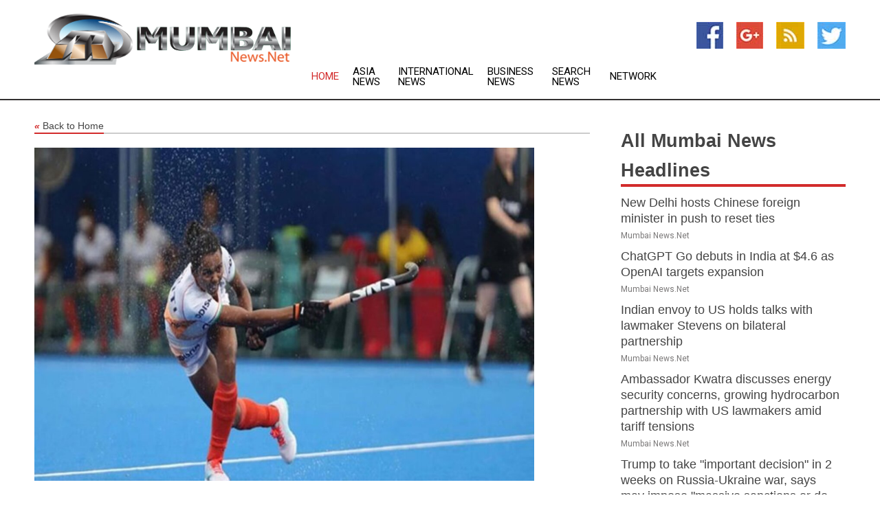

--- FILE ---
content_type: text/html; charset=utf-8
request_url: https://www.mumbainews.net/news/273858644/women-junior-asia-cup-india-seal-passage-to-sf-spot-with-11-0-win-over-chinese-taipei
body_size: 14343
content:
<!doctype html>
<html lang="en">
<head>
    <meta name="Powered By" content="Kreatio Platform" />
  <link rel="canonical" href="https://www.mumbainews.net/news/273858644/women-junior-asia-cup-india-seal-passage-to-sf-spot-with-11-0-win-over-chinese-taipei"/>
  <meta charset="utf-8"/>
  <meta http-equiv="X-UA-Compatible" content="IE=edge"/>
  <meta name="viewport" content="width=device-width, initial-scale=1, maximum-scale=1, user-scalable=no"/>
    <title>Women's Junior Asia Cup: India seal passage to SF spot with 11-0 win over Chinese Taipei</title>
  <meta name="title" content="Women's Junior Asia Cup: India seal passage to SF spot with 11-0 win over Chinese Taipei">
  <meta name="description" content="The Indian Junior Women Hockey team secured passage to the semifinal of Women Junior Asia Cup 2023, defeating Chinese Taipei 11-0 in their last Pool match i"/>
  <meta name="keywords" content="Beijing News, india, junior, their dominance, neelam, mumtaz khan, toppo, sunelita, field, attacks"/>
  <meta name="news_keywords" content="bombay, mumbai, india, news, headlines, bombay news, mumbai news, country, finance, business, weather, sports, map of bombay, map of mumbai, newspapers, asia, asian, news, airlines, world news, international" />
  <meta name="robots" content="index, follow" />
  <meta name="revisit-after" content="1 Day" />
  <meta property="og:title" content="Women's Junior Asia Cup: India seal passage to SF spot with 11-0 win over Chinese Taipei" />
  <meta property="og:site_name" content="Mumbai News" />
  <meta property="og:url" content="https://www.mumbainews.net/news/273858644/women-junior-asia-cup-india-seal-passage-to-sf-spot-with-11-0-win-over-chinese-taipei" />
  <meta property="og:description" content="The Indian Junior Women Hockey team secured passage to the semifinal of Women Junior Asia Cup 2023, defeating Chinese Taipei 11-0 in their last Pool match i"/>
  <meta property="og:image" content="https://image.chitra.live/api/v1/wps/95b024f/c9448b53-79cb-40c4-85f5-4d3fd0824a89/0/ani1686232571-600x315.jpg" />
  <meta property="og:type" content="article" />
  <meta property="og:locale" content="en_US" />
  <meta name="twitter:card" content="summary_large_image" />
  <meta name="twitter:site" content="@Mumbai News" />
  <meta name="twitter:title" content="Women's Junior Asia Cup: India seal passage to SF spot with 11-0 win over Chinese Taipei" />
  <meta name="twitter:description" content="The Indian Junior Women Hockey team secured passage to the semifinal of Women Junior Asia Cup 2023, defeating Chinese Taipei 11-0 in their last Pool match i"/>
  <meta name="twitter:image" content="https://image.chitra.live/api/v1/wps/95b024f/c9448b53-79cb-40c4-85f5-4d3fd0824a89/0/ani1686232571-600x315.jpg" />

  <link rel="shortcut icon" href="https://assets.kreatio.net/web/newsnet/favicons/favicon.ico"/>
  <link rel="stylesheet" type="text/css" href="https://assets.kreatio.net/web/newsnet/css/foundation.min.css">
  <link rel="stylesheet" type="text/css" href="https://assets.kreatio.net/web/newsnet/css/red_style.css">
  <link rel="stylesheet" type="text/css" href="https://cdnjs.cloudflare.com/ajax/libs/font-awesome/4.6.3//css/font-awesome.css">
  <script src="https://assets.kreatio.net/web/newsnet/js/app.js"></script>
  <link rel="stylesheet" href="https://cdnjs.cloudflare.com/ajax/libs/tinymce/6.8.2/skins/ui/oxide/skin.min.css">
  <script async src='https://securepubads.g.doubleclick.net/tag/js/gpt.js'></script>
  <script src='https://www.google.com/recaptcha/api.js'></script>
  <script>window.googletag = window.googletag || {cmd: []};
  googletag.cmd.push(function () {
      googletag.defineSlot('/21806386006/Bigpond_TOP/uaenews.net', [[970, 250], [728, 90], [970, 90]], 'div-gpt-ad-3852326-1')
          .addService(googletag.pubads());
      googletag.defineSlot('/21806386006/Bigpond_TOP/uaenews.net', [[300, 250], [300, 600], [160, 600], [120, 600], [320, 50]], 'div-gpt-ad-3852326-2')
          .addService(googletag.pubads());
      googletag.defineOutOfPageSlot('/21806386006/Bigpond_TOP/uaenews.net', 'div-gpt-ad-3852326-3')
          .addService(googletag.pubads());
      googletag.defineSlot('/21806386006/Bigpond_TOP/uaenews.net', [[1, 1]], 'div-gpt-ad-3852326-4')
          .addService(googletag.pubads());

      googletag.pubads().enableSingleRequest();
      googletag.pubads().collapseEmptyDivs();
      googletag.pubads().setCentering(true);
      googletag.enableServices();
  });</script>
  <script async src="https://paht.tech/c/uaenews.net.js"></script>

  <script type="text/javascript">
      window._mNHandle = window._mNHandle || {};
      window._mNHandle.queue = window._mNHandle.queue || [];
      medianet_versionId = "3121199";
  </script>
    <!-- taboola-->
    <script type="text/javascript">
        window._taboola = window._taboola || [];
        _taboola.push({article: 'auto'});
        !function (e, f, u, i) {
            if (!document.getElementById(i)) {
                e.async = 1;
                e.src = u;
                e.id = i;
                f.parentNode.insertBefore(e, f);
            }
        }(document.createElement('script'),
            document.getElementsByTagName('script')[0],
            '//cdn.taboola.com/libtrc/newsnet-network/loader.js',
            'tb_loader_script');
        if (window.performance && typeof window.performance.mark == 'function') {
            window.performance.mark('tbl_ic');
        }
    </script>
    <!--taboola-->
  <style>
      .tox .tox-statusbar {
          display: none !important;
      }
      .red{
          color: red;
      }
      .text h1,
      .text h2,
      .text h3,
      .text h4,
      .text h5,
      .text h6{
          font-size: 24px !important;
          font-weight: 700 !important;
      }
  </style>
</head>
<body>
<!-- header -->
  <!-- Component :: Main-Header--> 
<div class="row expanded header">
  <div class="large-4 columns logo hide-for-small-only">
    <a href="/"><img src="https://assets.kreatio.net/nn_logos/mumbai-news.png" alt="Mumbai News"></a></div>

  <div class="large-6 columns navigation">
    <div class="title-bar show-for-small-only"
         data-responsive-toggle="navigation-menu" data-hide-for="medium">
      <button class="menu-icon" type="button" data-toggle></button>
      <div class="title-bar-title" style="margin: 0 20px;">
        <a href="/"><img width="200px" src="https://assets.kreatio.net/nn_logos/mumbai-news.png"></a>
      </div>
    </div>
    <div class="top-bar" id="navigation-menu">
      <div class="top-bar-left">
        <ul class="dropdown menu" data-dropdown-menu>
          <li class="active"><a href="/">Home</a></li>
            <li>
              <a href="/category/asia-news">Asia
                News</a>
            </li>
            <li>
              <a href="/category/breaking-international-news">International
                News</a>
            </li>
            <li>
              <a href="/category/breaking-business-news">Business
                News</a>
            </li>
          <li><a href="/archive">Search News</a></li>
          <li><a href="http://www.themainstreammedia.com/">Network</a></li>
        </ul>
      </div>
    </div>
  </div>

  <div class="large-2 columns socail_icon hide-for-small-only">
    <ul class="menu float-right">
      <li><a href="http://www.facebook.com/pages/Mumbai-News/132116443513996" target="_blank"><img
        src="https://assets.kreatio.net/web/newsnet/images/facebook.jpg"
        alt="facebook"></a></li>
      <li><a href="https://plus.google.com/113426169127566146899" target="_blank"><img
        src="https://assets.kreatio.net/web/newsnet/images/google_pls.jpg"
        alt="google"></a></li>
      <li><a href="https://feeds.mumbainews.net/rss/913a4e774080a3e4" target="_blank"><img
        src="https://assets.kreatio.net/web/newsnet/images/rss_feed.jpg"
        alt="rss"></a></li>
      <li><a href="https://twitter.com/mumbainewsnet" target="_blank"><img
        src="https://assets.kreatio.net/web/newsnet/images/twitter.jpg"
        alt="twitter"></a></li>
    </ul>
      <!-- Component :: Header-Date--> 
<div class="remote_component" id = 587f77c1-772e-d205-d833-e133cfdf98e0></div>


  </div>
</div>


<!-- End of header -->

<!-- Ads -->
<div class="row expanded ad_temp">

  <!-- Ad 728x90 (TOP) -->
  <div
    class="large-12 medium-12 columns text-left top_add hide-for-small-only">

    <center>
      <div id='div-gpt-ad-3852326-1'>
        <script>
            googletag.cmd.push(function () {
                googletag.display('div-gpt-ad-3852326-1');
            });
        </script>
      </div>
    </center>

  </div>
  <!-- End of ad -->

</div>
<!-- End of ads -->


<div class="row expanded content">
  <div class="large-9 medium-8 columns left_content">
    <div class="row expanded breadcrum">
      <div class="large-12 medium-12 columns">
        <h4>
          <span><a href="/"><i>«</i>Back to Home</a></span>
        </h4>
      </div>
    </div>
    <div class="row expanded single_news">
  <div class="large-12 columns">
    <div class="article_image">
        <img src="https://image.chitra.live/api/v1/wps/2d681e8/c9448b53-79cb-40c4-85f5-4d3fd0824a89/0/ani1686232571-1156x770.jpg" alt="Women&#39;s Junior Asia Cup: India seal passage to SF spot with 11-0 win over Chinese Taipei" width="100%">
    </div>
    <div class="title_text">
      <h2>
        <a href="#">Women&#39;s Junior Asia Cup: India seal passage to SF spot with 11-0 win over Chinese Taipei</a>
      </h2>
      <p>ANI
        <br>08 Jun 2023, 19:07 GMT+
          </p>
    </div>
    <div class="detail_text">
      <div class="text">
            <p>New Delhi [India], June 8 (ANI): The Indian Junior Women's Hockey team secured passage to the semifinal of Women's Junior Asia Cup 2023, defeating Chinese Taipei 11-0 in their last Pool match in Kakamigahara, Gifu Prefecture, Japan on Thursday.</p><p>The win also cemented India's position atop Pool A. India finished the Pool stage of the tournament unbeaten, having won three games and drawn one, as per a press release from Hockey India.</p><p>The scorers for India were Vaishnavi Vitthal Phalke (1'), Deepika (3'), Annu (10', 52'), Rutuja Dadaso Pisal (12'), Neelam (19'), Manju Chorsiya (33'), Sunelita Toppo (43', 57'), Deepika Soreng (46'), and Mumtaz Khan (55').</p><p>India displayed their dominance from the word go, launching consistent attacks against Chinese Taipei. Vaishnavi Vitthal Phalke (1') opened the scoring for India with a field goal, followed by Deepika (3') who converted a penalty corner to double the team's lead. Also, Annu (10') and Rutuja Dadaso Pisal (12') scored a goal each before the end of the first quarter, giving India a comfortable 4-0 advantage.</p><p>The second quarter continued in a similar fashion, with India maintaining control of the game through ball possession and relentless attacks. Notably, Neelam (19') found the back of the net, allowing India to enter halftime with a commanding 5-0 lead.</p><p>Unflustered by their substantial lead, India continued their dominance as Manju Chorsiya (33') and Sunelita Toppo (43') netted field goals to make sure that the third quarter ended with India leading 7-0.</p><p>The Indian team showed no signs of slowing down in the final quarter, as Deepika Soreng (46'), Annu (52'), Mumtaz Khan (55'), and Sunelita Toppo (57') each scored a goal to help India win the match 11-0.</p>The Indian Junior Women's Hockey Team will now play against Japan or Kazakhstan in the Semi-Final of the Women's Junior Asia Cup 2023 on 10th June at 09:30 hrs IST. (ANI)
        <p></p>
      </div>
    </div>
  </div>
  <div class="large-12 medium-12 columns share_icon">
    <h3>
      <span><a href="#">Share article:</a></span>
    </h3>
    <div class="sharethis-inline-share-buttons"></div>
  </div>
  <div class="large-12 medium-12 columns hide-for-small-only">
    <div class="detail_text">
      <div id="contentad338226"></div>
      <script type="text/javascript">
          (function (d) {
              var params =
                  {
                      id: "d5a9be96-e246-4ac5-9d21-4b034439109c",
                      d: "ZGVsaGluZXdzLm5ldA==",
                      wid: "338226",
                      cb: (new Date()).getTime()
                  };

              var qs = [];
              for (var key in params) qs.push(key + '=' + encodeURIComponent(params[key]));
              var s = d.createElement('script');
              s.type = 'text/javascript';
              s.async = true;
              var p = 'https:' == document.location.protocol ? 'https' : 'http';
              s.src = p + "://api.content-ad.net/Scripts/widget2.aspx?" + qs.join('&');
              d.getElementById("contentad338226").appendChild(s);
          })(document);
      </script>
    </div>
  </div>
</div>

    <div class="column row collapse show-for-small-only">
      <div class="large-12 medium-12 columns">

        <div id='div-gpt-ad-3852326-2'>
          <script>
              googletag.cmd.push(function() {
                  googletag.display('div-gpt-ad-3852326-2');
              });
          </script>
        </div>

      </div>
    </div>
    <!-- Ad 600x250 -->
    <div class="row column collapse">
      <div class="large-12 medium-12 columns">

        <div id="318873353">
          <script type="text/javascript">
              try {
                  window._mNHandle.queue.push(function (){
                      window._mNDetails.loadTag("318873353", "600x250", "318873353");
                  });
              }
              catch (error) {}
          </script>
        </div>

      </div>
    </div>
    <!-- End of ad -->
    <!-- Taboola -->
    <div class="row column collapse">
  <div class="large-12 medium-12 columns">

    <div id="taboola-below-article-thumbnails"></div>
    <script type="text/javascript">
        window._taboola = window._taboola || [];
        _taboola.push({
            mode: 'alternating-thumbnails-a',
            container: 'taboola-below-article-thumbnails',
            placement: 'Below Article Thumbnails',
            target_type: 'mix'
        });
    </script>

  </div>
</div>

    <!-- Taboola -->
    <div class="row expanded moreus_news" ng-controller="MoreCtrl">
  <div class="large-12 medium-12 columns">
    <h3><span>More Mumbai News</span></h3>
    <a href="/category/mumbai-news" class="access_more">Access More</a>
  </div>
    <div class="large-6 columns">
        <div class="media-object">
          <div class="media-object-section">
            <a href="/news/278520376/new-delhi-hosts-chinese-foreign-minister-in-push-to-reset-ties">
              <img src="https://image.chitra.live/api/v1/wps/6d04341/6eccc9c5-d0e5-4e5e-80b4-b77d93850159/1/8-1-Chinese-Foreign-minister-200x200.jpg" width="153px">
            </a>
          </div>
          <div class="media-object-section">
            <h5><a title="" href="/news/278520376/new-delhi-hosts-chinese-foreign-minister-in-push-to-reset-ties">New Delhi hosts Chinese foreign minister in push to reset ties</a>
</h5>
            <p class="date">Mumbai News.Net</p>
          </div>
        </div>
        <div class="media-object">
          <div class="media-object-section">
            <a href="/news/278520298/chatgpt-go-debuts-in-india-at-usd4-6-as-openai-targets-expansion">
              <img src="https://image.chitra.live/api/v1/wps/d7fd60e/88e59e6f-c413-4234-94aa-a6c8bc6f079a/0/ChatGPT-200x200.jpg" width="153px">
            </a>
          </div>
          <div class="media-object-section">
            <h5><a title="" href="/news/278520298/chatgpt-go-debuts-in-india-at-usd4-6-as-openai-targets-expansion">ChatGPT Go debuts in India at $4.6 as OpenAI targets expansion</a>
</h5>
            <p class="date">Mumbai News.Net</p>
          </div>
        </div>
        <div class="media-object">
          <div class="media-object-section">
            <a href="/news/278527414/indian-envoy-to-us-holds-talks-with-lawmaker-stevens-on-bilateral-partnership">
              <img src="https://image.chitra.live/api/v1/wps/54f9d46/609ca687-6fbd-4414-8714-17ee08498d6b/0/ANI-20250822205810-200x200.jpg" width="153px">
            </a>
          </div>
          <div class="media-object-section">
            <h5><a title="" href="/news/278527414/indian-envoy-to-us-holds-talks-with-lawmaker-stevens-on-bilateral-partnership">Indian envoy to US holds talks with lawmaker Stevens on bilateral partnership</a>
</h5>
            <p class="date">Mumbai News.Net</p>
          </div>
        </div>
        <div class="media-object">
          <div class="media-object-section">
            <a href="/news/278527388/ambabador-kwatra-discubes-energy-security-concerns-growing-hydrocarbon-partnership-with-us-lawmakers-amid-tariff-tensions">
              <img src="https://image.chitra.live/api/v1/wps/63dd747/b2ccb5ce-9765-439d-a4e7-b1023486fa3d/0/ANI-20250822203332-200x200.jpg" width="153px">
            </a>
          </div>
          <div class="media-object-section">
            <h5><a title="" href="/news/278527388/ambabador-kwatra-discubes-energy-security-concerns-growing-hydrocarbon-partnership-with-us-lawmakers-amid-tariff-tensions">Ambassador Kwatra discusses energy security concerns, growing hydrocarbon partnership with US lawmakers amid tariff tensions</a>
</h5>
            <p class="date">Mumbai News.Net</p>
          </div>
        </div>
        <div class="media-object">
          <div class="media-object-section">
            <a href="/news/278527387/trump-to-take-important-decision-in-2-weeks-on-rubia-ukraine-war-says-may-impose-mabive-sanctions-or-do-nothing">
              <img src="https://image.chitra.live/api/v1/wps/05a9155/bf22608a-43f9-44a2-b4bc-c00da4b06e06/0/ANI-20250822203104-200x200.jpg" width="153px">
            </a>
          </div>
          <div class="media-object-section">
            <h5><a title="" href="/news/278527387/trump-to-take-important-decision-in-2-weeks-on-rubia-ukraine-war-says-may-impose-mabive-sanctions-or-do-nothing">Trump to take &quot;important decision&quot; in 2 weeks on Russia-Ukraine war, says may impose &quot;massive sanctions or do nothing&quot;</a>
</h5>
            <p class="date">Mumbai News.Net</p>
          </div>
        </div>
        <div class="media-object">
          <div class="media-object-section">
            <a href="/news/278527386/india-now-equal-partner-with-other-countries-in-international-space-mibions-union-minister-jitendra-singh">
              <img src="https://image.chitra.live/api/v1/wps/1ac4e1c/89b52858-b585-418b-b3b9-105d5ecedc53/0/ANI-20250822195935-200x200.jpg" width="153px">
            </a>
          </div>
          <div class="media-object-section">
            <h5><a title="" href="/news/278527386/india-now-equal-partner-with-other-countries-in-international-space-mibions-union-minister-jitendra-singh">&quot;India now equal partner with other countries in International space missions&quot;: Union Minister Jitendra Singh</a>
</h5>
            <p class="date">Mumbai News.Net</p>
          </div>
        </div>
        <div class="media-object">
          <div class="media-object-section">
            <a href="/news/278527385/pm-modi-to-inaugurate-mizoram-first-railway-station-at-sairang-on-september-13-cm-lalduhoma">
              <img src="https://image.chitra.live/api/v1/wps/a6928eb/19b34aa7-4e77-496e-ad4d-379da9e8d27e/0/ANI-20250822184104-200x200.jpg" width="153px">
            </a>
          </div>
          <div class="media-object-section">
            <h5><a title="" href="/news/278527385/pm-modi-to-inaugurate-mizoram-first-railway-station-at-sairang-on-september-13-cm-lalduhoma">PM Modi to inaugurate Mizoram&#39;s first railway station at Sairang on September 13: CM Lalduhoma</a>
</h5>
            <p class="date">Mumbai News.Net</p>
          </div>
        </div>
        <div class="media-object">
          <div class="media-object-section">
            <a href="/news/278527384/xi-jinping-to-chair-sco-in-tianjin-china-foreign-ministry">
              <img src="https://image.chitra.live/api/v1/wps/11e20a3/c14f1495-583c-49ab-9ce3-b4fb51905324/0/ANI-20250822195812-200x200.jpg" width="153px">
            </a>
          </div>
          <div class="media-object-section">
            <h5><a title="" href="/news/278527384/xi-jinping-to-chair-sco-in-tianjin-china-foreign-ministry">Xi Jinping to chair SCO in Tianjin: China Foreign Ministry</a>
</h5>
            <p class="date">Mumbai News.Net</p>
          </div>
        </div>
        <div class="media-object">
          <div class="media-object-section">
            <a href="/news/278527382/tn-mp-durai-vaiko-urges-pm-modi-to-repatriate-indians-trapped-in-rubia">
              <img src="https://image.chitra.live/api/v1/wps/3fa6efa/68648c3d-9eae-41be-9da7-0536ebcd9f0e/0/ANI-20250822101328-200x200.jpg" width="153px">
            </a>
          </div>
          <div class="media-object-section">
            <h5><a title="" href="/news/278527382/tn-mp-durai-vaiko-urges-pm-modi-to-repatriate-indians-trapped-in-rubia">TN MP Durai Vaiko urges PM Modi to repatriate Indians trapped in Russia</a>
</h5>
            <p class="date">Mumbai News.Net</p>
          </div>
        </div>
        <div class="media-object">
          <div class="media-object-section">
            <a href="/news/278527379/bjp-has-become-most-dangerous-party-of-our-country-punjab-minister-harpal-cheema">
              <img src="https://image.chitra.live/api/v1/wps/bec3307/4df3e889-ae72-4b93-a687-d34ffc86b5e9/0/ANI-20250822191641-200x200.jpg" width="153px">
            </a>
          </div>
          <div class="media-object-section">
            <h5><a title="" href="/news/278527379/bjp-has-become-most-dangerous-party-of-our-country-punjab-minister-harpal-cheema">&quot;BJP has become most dangerous party of our country&quot;: Punjab Minister Harpal Cheema</a>
</h5>
            <p class="date">Mumbai News.Net</p>
          </div>
        </div>
        <div class="media-object">
          <div class="media-object-section">
            <a href="/news/278527376/not-being-a-part-of-it-is-only-a-political-decision-israeli-consul-general-kobbi-shoshani-on-astronomy-olympiad-suspension">
              <img src="https://image.chitra.live/api/v1/wps/009fe44/cf541572-842e-4f95-a9ff-400baecb8ac7/0/ANI-20250822185306-200x200.jpg" width="153px">
            </a>
          </div>
          <div class="media-object-section">
            <h5><a title="" href="/news/278527376/not-being-a-part-of-it-is-only-a-political-decision-israeli-consul-general-kobbi-shoshani-on-astronomy-olympiad-suspension">&quot;Not being a part of it is only a political decision&quot;: Israeli Consul General Kobbi Shoshani on astronomy olympiad suspension</a>
</h5>
            <p class="date">Mumbai News.Net</p>
          </div>
        </div>
    </div>
    <div class="large-6 columns">
        <div class="media-object">
          <div class="media-object-section">
            <a href="/news/278527372/even-firs-were-not-registered-in-congreb-rule-today-swift-action-is-ensured-haryana-cm-nayab-saini-in-vidhan-sabha">
              <img src="https://image.chitra.live/api/v1/wps/b7a5d31/a0beefbf-0382-4221-bd5a-4989e73fd871/0/ANI-20250822161509-200x200.jpg" width="153px">
            </a>
          </div>
          <div class="media-object-section">
            <h5><a title="" href="/news/278527372/even-firs-were-not-registered-in-congreb-rule-today-swift-action-is-ensured-haryana-cm-nayab-saini-in-vidhan-sabha">&quot;Even FIRs were not registered in Congress rule, today swift action is ensured&quot;: Haryana CM Nayab Saini in Vidhan Sabha</a>
</h5>
            <p class="date">Mumbai News.Net</p>
          </div>
        </div>
        <div class="media-object">
          <div class="media-object-section">
            <a href="/news/278527370/ex-west-indies-all-rounder-smith-speaks-on-team-recent-poor-performances">
              <img src="https://image.chitra.live/api/v1/wps/8282dd8/d3cd1f20-a2fc-492f-be15-cec9d0382879/0/ANI-20250822185426-200x200.jpg" width="153px">
            </a>
          </div>
          <div class="media-object-section">
            <h5><a title="" href="/news/278527370/ex-west-indies-all-rounder-smith-speaks-on-team-recent-poor-performances">Ex-West Indies all-rounder Smith speaks on team&#39;s recent poor performances</a>
</h5>
            <p class="date">Mumbai News.Net</p>
          </div>
        </div>
        <div class="media-object">
          <div class="media-object-section">
            <a href="/news/278527367/kashmir-grabroots-talent-is-building-new-generation-of-champions-for-india-mos-for-myas-khadse">
              <img src="https://image.chitra.live/api/v1/wps/bedb328/092ae4df-3086-4f2c-9356-21d2d0f95dea/0/ANI-20250822154804-200x200.jpg" width="153px">
            </a>
          </div>
          <div class="media-object-section">
            <h5><a title="" href="/news/278527367/kashmir-grabroots-talent-is-building-new-generation-of-champions-for-india-mos-for-myas-khadse">&quot;Kashmir&#39;s grassroots talent is building new generation of champions for India&quot;: MoS for MYAS Khadse</a>
</h5>
            <p class="date">Mumbai News.Net</p>
          </div>
        </div>
        <div class="media-object">
          <div class="media-object-section">
            <a href="/news/278527366/bjp-using-election-commibion-for-political-gains-congreb-kumari-selja">
              <img src="https://image.chitra.live/api/v1/wps/7ba78ad/9f99e100-ba7b-4dc0-9330-35a719c426c0/0/ANI-20250822185225-200x200.jpg" width="153px">
            </a>
          </div>
          <div class="media-object-section">
            <h5><a title="" href="/news/278527366/bjp-using-election-commibion-for-political-gains-congreb-kumari-selja">&quot;BJP using Election Commission for political gains&quot;: Congress&#39; Kumari Selja</a>
</h5>
            <p class="date">Mumbai News.Net</p>
          </div>
        </div>
        <div class="media-object">
          <div class="media-object-section">
            <a href="/news/278527298/thought-of-leaving-sports-my-father-asked-me-not-to-rashmita-sahoo-after-clinching-gold-in-khelo-india-water-games-festival-2025">
              <img src="https://image.chitra.live/api/v1/wps/7290a7d/a78e5f66-7252-4a96-855d-d1e558b49494/0/ANI-20250822181037-200x200.jpg" width="153px">
            </a>
          </div>
          <div class="media-object-section">
            <h5><a title="" href="/news/278527298/thought-of-leaving-sports-my-father-asked-me-not-to-rashmita-sahoo-after-clinching-gold-in-khelo-india-water-games-festival-2025">&quot;Thought of leaving sports, my father asked me not to&quot;: Rashmita Sahoo after clinching gold in Khelo India Water Games Festival 2025</a>
</h5>
            <p class="date">Mumbai News.Net</p>
          </div>
        </div>
        <div class="media-object">
          <div class="media-object-section">
            <a href="/news/278527297/no-mercy-for-terrorist-amit-shah-after-meeting-pahalgam-victim-wife-daughter-in-kochi">
              <img src="https://image.chitra.live/api/v1/wps/17b7493/2e9f3661-1a01-491d-99c6-b0fb0e888983/0/ANI-20250822180914-200x200.jpg" width="153px">
            </a>
          </div>
          <div class="media-object-section">
            <h5><a title="" href="/news/278527297/no-mercy-for-terrorist-amit-shah-after-meeting-pahalgam-victim-wife-daughter-in-kochi">&quot;No mercy for terrorist&quot;: Amit Shah after meeting Pahalgam victim&#39;s wife &amp; daughter in Kochi</a>
</h5>
            <p class="date">Mumbai News.Net</p>
          </div>
        </div>
        <div class="media-object">
          <div class="media-object-section">
            <a href="/news/278527296/kayaking-canoeing-coach-laishram-johnson-singh-lauds-khelo-india-water-games-festival-2025">
              <img src="https://image.chitra.live/api/v1/wps/eb6940b/dc272418-f649-4077-87e1-5968325cc6a4/0/ANI-20250822180755-200x200.jpg" width="153px">
            </a>
          </div>
          <div class="media-object-section">
            <h5><a title="" href="/news/278527296/kayaking-canoeing-coach-laishram-johnson-singh-lauds-khelo-india-water-games-festival-2025">Kayaking, Canoeing coach Laishram Johnson Singh lauds Khelo India Water Games Festival 2025</a>
</h5>
            <p class="date">Mumbai News.Net</p>
          </div>
        </div>
        <div class="media-object">
          <div class="media-object-section">
            <a href="/news/278527295/encouraging-infiltration-only-for-greed-of-power-pm-modi-slams-tmc-cong-for-succumbing-to-appeasement-politics">
              <img src="https://image.chitra.live/api/v1/wps/7ad5932/6e03c97a-f909-4b51-ba05-fa1fc2d6100c/0/ANI-20250822180637-200x200.jpg" width="153px">
            </a>
          </div>
          <div class="media-object-section">
            <h5><a title="" href="/news/278527295/encouraging-infiltration-only-for-greed-of-power-pm-modi-slams-tmc-cong-for-succumbing-to-appeasement-politics">&quot;Encouraging infiltration only for greed of power...&quot;: PM Modi slams TMC, Cong for succumbing to &#39;appeasement politics&#39;</a>
</h5>
            <p class="date">Mumbai News.Net</p>
          </div>
        </div>
        <div class="media-object">
          <div class="media-object-section">
            <a href="/news/278527294/such-competitions-give-birth-to-new-athletes-pt-paulose-applauds-khelo-india-water-games-festival-2025">
              <img src="https://image.chitra.live/api/v1/wps/170fbea/04aee879-3fd1-4a9f-b7e9-d0d135d4c25c/0/ANI-20250822180354-200x200.jpg" width="153px">
            </a>
          </div>
          <div class="media-object-section">
            <h5><a title="" href="/news/278527294/such-competitions-give-birth-to-new-athletes-pt-paulose-applauds-khelo-india-water-games-festival-2025">&quot;Such competitions give birth to new athletes&quot;: PT Paulose applauds Khelo India Water Games Festival 2025</a>
</h5>
            <p class="date">Mumbai News.Net</p>
          </div>
        </div>
        <div class="media-object">
          <div class="media-object-section">
            <a href="/news/278527289/partnership-between-the-us-and-india-to-counter-china-should-be-a-no-brainer-nikki-haley">
              <img src="https://image.chitra.live/api/v1/wps/af7e089/bf4be403-899a-4ae3-a177-b16dd3173906/0/ANI-20250822125740-200x200.jpg" width="153px">
            </a>
          </div>
          <div class="media-object-section">
            <h5><a title="" href="/news/278527289/partnership-between-the-us-and-india-to-counter-china-should-be-a-no-brainer-nikki-haley">&quot;Partnership between the US and India to counter China should be a no-brainer&quot;: Nikki Haley</a>
</h5>
            <p class="date">Mumbai News.Net</p>
          </div>
        </div>
    </div>
</div>

    <div class="column row collapse show-for-small-only">
      <div class="large-12 medium-12 columns">

        <div id='div-gpt-ad-3852326-2'>
          <script>
              googletag.cmd.push(function() {
                  googletag.display('div-gpt-ad-3852326-2');
              });
          </script>
        </div>

      </div>
    </div>
    <div class="row expanded">
      <div class="large-12 medium-12 columns">
        <div class="row expanded signupnws">
          <div class="large-6 columns">
            <h2>Sign up for Mumbai News</h2>
            <p>a daily newsletter full of things to discuss over
              drinks.and the great thing is that it's on the house!</p>
          </div>
          <div class="large-6 columns">
            <form
              action="https://subscription.themainstreammedia.com/?p=subscribe"
              method="post">
              <input type="text" name="email" placeholder="Your email address"
                     required>
              <button type="submit" class="button">Submit</button>
            </form>
          </div>
        </div>
      </div>
    </div>
    <div class="row expanded single_news">
      <div
        class="large-12 medium-12 columns text-center hide-for-small-only">
        <div class="detail_text"></div>
      </div>
    </div>
  </div>
  <!-- Side bar -->
    <div class="large-3 medium-4 columns right_sidebar">
    <!-- weather -->
    <div
      class="large-12 medium-12 columns text-right hide-for-small-only">
      <div class="row collapse">
        <div class="large-12 columns text-center">
          <strong style="font-size: 45px;"></strong> <span></span>
        </div>
      </div>
      <div class="row collapse">
        <div class="large-12 columns text-center">
          <span></span>
        </div>
      </div>
    </div>
    <!-- End of weather -->

    <!-- All headlines -->
    <div class="row column headline">
  <div class="large-12 medium-12 columns">
    <h3>
      <span><a href="/category/mumbai-news">All Mumbai News Headlines</a></span>
    </h3>
    <div class="outer_head">
        <div class="single_head">
          <h6>
            <a title="" href="/news/278520376/new-delhi-hosts-chinese-foreign-minister-in-push-to-reset-ties">New Delhi hosts Chinese foreign minister in push to reset ties</a>

          </h6>
          <p class="date">Mumbai News.Net</p>
        </div>
        <div class="single_head">
          <h6>
            <a title="" href="/news/278520298/chatgpt-go-debuts-in-india-at-usd4-6-as-openai-targets-expansion">ChatGPT Go debuts in India at $4.6 as OpenAI targets expansion</a>

          </h6>
          <p class="date">Mumbai News.Net</p>
        </div>
        <div class="single_head">
          <h6>
            <a title="" href="/news/278527414/indian-envoy-to-us-holds-talks-with-lawmaker-stevens-on-bilateral-partnership">Indian envoy to US holds talks with lawmaker Stevens on bilateral partnership</a>

          </h6>
          <p class="date">Mumbai News.Net</p>
        </div>
        <div class="single_head">
          <h6>
            <a title="" href="/news/278527388/ambabador-kwatra-discubes-energy-security-concerns-growing-hydrocarbon-partnership-with-us-lawmakers-amid-tariff-tensions">Ambassador Kwatra discusses energy security concerns, growing hydrocarbon partnership with US lawmakers amid tariff tensions</a>

          </h6>
          <p class="date">Mumbai News.Net</p>
        </div>
        <div class="single_head">
          <h6>
            <a title="" href="/news/278527387/trump-to-take-important-decision-in-2-weeks-on-rubia-ukraine-war-says-may-impose-mabive-sanctions-or-do-nothing">Trump to take &quot;important decision&quot; in 2 weeks on Russia-Ukraine war, says may impose &quot;massive sanctions or do nothing&quot;</a>

          </h6>
          <p class="date">Mumbai News.Net</p>
        </div>
        <div class="single_head">
          <h6>
            <a title="" href="/news/278527386/india-now-equal-partner-with-other-countries-in-international-space-mibions-union-minister-jitendra-singh">&quot;India now equal partner with other countries in International space missions&quot;: Union Minister Jitendra Singh</a>

          </h6>
          <p class="date">Mumbai News.Net</p>
        </div>
        <div class="single_head">
          <h6>
            <a title="" href="/news/278527385/pm-modi-to-inaugurate-mizoram-first-railway-station-at-sairang-on-september-13-cm-lalduhoma">PM Modi to inaugurate Mizoram&#39;s first railway station at Sairang on September 13: CM Lalduhoma</a>

          </h6>
          <p class="date">Mumbai News.Net</p>
        </div>
        <div class="single_head">
          <h6>
            <a title="" href="/news/278527384/xi-jinping-to-chair-sco-in-tianjin-china-foreign-ministry">Xi Jinping to chair SCO in Tianjin: China Foreign Ministry</a>

          </h6>
          <p class="date">Mumbai News.Net</p>
        </div>
        <div class="single_head">
          <h6>
            <a title="" href="/news/278527382/tn-mp-durai-vaiko-urges-pm-modi-to-repatriate-indians-trapped-in-rubia">TN MP Durai Vaiko urges PM Modi to repatriate Indians trapped in Russia</a>

          </h6>
          <p class="date">Mumbai News.Net</p>
        </div>
        <div class="single_head">
          <h6>
            <a title="" href="/news/278527379/bjp-has-become-most-dangerous-party-of-our-country-punjab-minister-harpal-cheema">&quot;BJP has become most dangerous party of our country&quot;: Punjab Minister Harpal Cheema</a>

          </h6>
          <p class="date">Mumbai News.Net</p>
        </div>
        <div class="single_head">
          <h6>
            <a title="" href="/news/278527376/not-being-a-part-of-it-is-only-a-political-decision-israeli-consul-general-kobbi-shoshani-on-astronomy-olympiad-suspension">&quot;Not being a part of it is only a political decision&quot;: Israeli Consul General Kobbi Shoshani on astronomy olympiad suspension</a>

          </h6>
          <p class="date">Mumbai News.Net</p>
        </div>
        <div class="single_head">
          <h6>
            <a title="" href="/news/278527372/even-firs-were-not-registered-in-congreb-rule-today-swift-action-is-ensured-haryana-cm-nayab-saini-in-vidhan-sabha">&quot;Even FIRs were not registered in Congress rule, today swift action is ensured&quot;: Haryana CM Nayab Saini in Vidhan Sabha</a>

          </h6>
          <p class="date">Mumbai News.Net</p>
        </div>
        <div class="single_head">
          <h6>
            <a title="" href="/news/278527370/ex-west-indies-all-rounder-smith-speaks-on-team-recent-poor-performances">Ex-West Indies all-rounder Smith speaks on team&#39;s recent poor performances</a>

          </h6>
          <p class="date">Mumbai News.Net</p>
        </div>
        <div class="single_head">
          <h6>
            <a title="" href="/news/278527367/kashmir-grabroots-talent-is-building-new-generation-of-champions-for-india-mos-for-myas-khadse">&quot;Kashmir&#39;s grassroots talent is building new generation of champions for India&quot;: MoS for MYAS Khadse</a>

          </h6>
          <p class="date">Mumbai News.Net</p>
        </div>
        <div class="single_head">
          <h6>
            <a title="" href="/news/278527366/bjp-using-election-commibion-for-political-gains-congreb-kumari-selja">&quot;BJP using Election Commission for political gains&quot;: Congress&#39; Kumari Selja</a>

          </h6>
          <p class="date">Mumbai News.Net</p>
        </div>
        <div class="single_head">
          <h6>
            <a title="" href="/news/278527298/thought-of-leaving-sports-my-father-asked-me-not-to-rashmita-sahoo-after-clinching-gold-in-khelo-india-water-games-festival-2025">&quot;Thought of leaving sports, my father asked me not to&quot;: Rashmita Sahoo after clinching gold in Khelo India Water Games Festival 2025</a>

          </h6>
          <p class="date">Mumbai News.Net</p>
        </div>
        <div class="single_head">
          <h6>
            <a title="" href="/news/278527297/no-mercy-for-terrorist-amit-shah-after-meeting-pahalgam-victim-wife-daughter-in-kochi">&quot;No mercy for terrorist&quot;: Amit Shah after meeting Pahalgam victim&#39;s wife &amp; daughter in Kochi</a>

          </h6>
          <p class="date">Mumbai News.Net</p>
        </div>
        <div class="single_head">
          <h6>
            <a title="" href="/news/278527296/kayaking-canoeing-coach-laishram-johnson-singh-lauds-khelo-india-water-games-festival-2025">Kayaking, Canoeing coach Laishram Johnson Singh lauds Khelo India Water Games Festival 2025</a>

          </h6>
          <p class="date">Mumbai News.Net</p>
        </div>
        <div class="single_head">
          <h6>
            <a title="" href="/news/278527295/encouraging-infiltration-only-for-greed-of-power-pm-modi-slams-tmc-cong-for-succumbing-to-appeasement-politics">&quot;Encouraging infiltration only for greed of power...&quot;: PM Modi slams TMC, Cong for succumbing to &#39;appeasement politics&#39;</a>

          </h6>
          <p class="date">Mumbai News.Net</p>
        </div>
        <div class="single_head">
          <h6>
            <a title="" href="/news/278527294/such-competitions-give-birth-to-new-athletes-pt-paulose-applauds-khelo-india-water-games-festival-2025">&quot;Such competitions give birth to new athletes&quot;: PT Paulose applauds Khelo India Water Games Festival 2025</a>

          </h6>
          <p class="date">Mumbai News.Net</p>
        </div>
        <div class="single_head">
          <h6>
            <a title="" href="/news/278527289/partnership-between-the-us-and-india-to-counter-china-should-be-a-no-brainer-nikki-haley">&quot;Partnership between the US and India to counter China should be a no-brainer&quot;: Nikki Haley</a>

          </h6>
          <p class="date">Mumbai News.Net</p>
        </div>
        <div class="single_head">
          <h6>
            <a title="" href="/news/278527239/imd-predicts-thunderstorms-heavy-rainfall-for-next-24-hours-in-uttarakhand-orange-alert-ibued">IMD predicts thunderstorms, heavy rainfall for next 24 hours in Uttarakhand; Orange alert issued</a>

          </h6>
          <p class="date">Mumbai News.Net</p>
        </div>
        <div class="single_head">
          <h6>
            <a title="" href="/news/278527227/south-and-southeast-asian-nations-unite-to-strengthen-health-research-systems-through-collaboration">South and Southeast Asian nations unite to strengthen health research systems through collaboration</a>

          </h6>
          <p class="date">Mumbai News.Net</p>
        </div>
        <div class="single_head">
          <h6>
            <a title="" href="/news/278527225/gst-council-to-hold-56th-meeting-on-september-3-4-in-delhi">GST Council to hold 56th meeting on September 3-4 in Delhi</a>

          </h6>
          <p class="date">Mumbai News.Net</p>
        </div>
        <div class="single_head">
          <h6>
            <a title="" href="/news/278527216/you-are-cm-who-does-black-deeds-amit-shah-slams-mk-stalin-over-his-remarks-on-constitutional-amendment-bill">&quot;You are CM who does black deeds&quot;: Amit Shah slams MK Stalin over his remarks on Constitutional Amendment Bill</a>

          </h6>
          <p class="date">Mumbai News.Net</p>
        </div>
        <div class="single_head">
          <h6>
            <a title="" href="/news/278527161/bangladesh-unveils-16-member-squad-for-asia-cup-litton-das-to-lead">Bangladesh unveils 16-member squad for Asia Cup, Litton Das to lead</a>

          </h6>
          <p class="date">Mumbai News.Net</p>
        </div>
        <div class="single_head">
          <h6>
            <a title="" href="/news/278527160/vote-for-us-and-infiltrators-will-run-away-pm-modi-slams-tmc-cong-for-appeasement-politics">Vote for us and infiltrators will run away: PM Modi slams TMC, Cong for appeasement politics</a>

          </h6>
          <p class="date">Mumbai News.Net</p>
        </div>
        <div class="single_head">
          <h6>
            <a title="" href="/news/278527123/dcgi-alerts-doctors-health-profebionals-on-theft-of-multiple-drug-products-of-novo-nordisk">DCGI alerts doctors, health professionals on theft of multiple drug products of Novo Nordisk</a>

          </h6>
          <p class="date">Mumbai News.Net</p>
        </div>
        <div class="single_head">
          <h6>
            <a title="" href="/news/278527121/corrupt-atrocious-and-dynastic-amit-shah-slams-dmk-govt-in-tirunelveli">&quot;Corrupt, atrocious and dynastic&quot;: Amit Shah slams DMK govt in Tirunelveli</a>

          </h6>
          <p class="date">Mumbai News.Net</p>
        </div>
        <div class="single_head">
          <h6>
            <a title="" href="/news/278527120/tvk-is-a-toddler-has-to-learn-to-sit-crawl-and-run-aiadmk-leader-kovai-sathyan">&quot;TVK is a toddler, has to learn to sit, crawl and run&quot;: AIADMK leader Kovai Sathyan</a>

          </h6>
          <p class="date">Mumbai News.Net</p>
        </div>
        <div class="single_head">
          <h6>
            <a title="" href="/news/278527119/punjab-minister-criticises-us-over-visa-pause-for-foreign-truck-drivers">Punjab Minister criticises US over visa pause for foreign truck drivers</a>

          </h6>
          <p class="date">Mumbai News.Net</p>
        </div>
        <div class="single_head">
          <h6>
            <a title="" href="/news/278527117/india-dignity-non-negotiable-lpu-chancellor-ashok-mittal-warns-us-on-tariff-hike">&quot;India&#39;s dignity non-negotiable&quot;: LPU Chancellor Ashok Mittal warns US on tariff hike</a>

          </h6>
          <p class="date">Mumbai News.Net</p>
        </div>
        <div class="single_head">
          <h6>
            <a title="" href="/news/278527092/kathua-cloudburst-union-minister-jitendra-singh-visits-flood-affected-areas-distributes-relief-material">Kathua Cloudburst: Union Minister Jitendra Singh visits flood-affected areas, distributes relief material</a>

          </h6>
          <p class="date">Mumbai News.Net</p>
        </div>
        <div class="single_head">
          <h6>
            <a title="" href="/news/278527008/pm-modi-to-visit-japan-china-to-boost-strategic-ties-from-august-29">PM Modi to visit Japan, China to boost strategic ties from August 29</a>

          </h6>
          <p class="date">Mumbai News.Net</p>
        </div>
        <div class="single_head">
          <h6>
            <a title="" href="/news/278527007/piyush-goyal-reviews-plantation-boards-calls-for-market-diversification-and-brand-india-push">Piyush Goyal reviews plantation boards, calls for market diversification and brand &#39;India&#39; push</a>

          </h6>
          <p class="date">Mumbai News.Net</p>
        </div>
        <div class="single_head">
          <h6>
            <a title="" href="/news/278527005/khelo-india-water-sports-festival-2025-madhya-pradesh-clinch-all-four-golds-on-day-2">Khelo India Water Sports Festival 2025: Madhya Pradesh clinch all four golds on Day 2</a>

          </h6>
          <p class="date">Mumbai News.Net</p>
        </div>
        <div class="single_head">
          <h6>
            <a title="" href="/news/278527004/we-have-taken-steps-towards-making-fifth-generation-fighter-aircraft-and-aircraft-engines-in-india-rajnath-singh">We have taken steps towards making fifth generation fighter aircraft and aircraft engines in India: Rajnath Singh</a>

          </h6>
          <p class="date">Mumbai News.Net</p>
        </div>
        <div class="single_head">
          <h6>
            <a title="" href="/news/278527002/sidharth-malhotra-janhvi-kapoor-seek-blebings-at-gurdwara-bangla-sahib">Sidharth Malhotra, Janhvi Kapoor seek blessings at Gurdwara Bangla Sahib</a>

          </h6>
          <p class="date">Mumbai News.Net</p>
        </div>
        <div class="single_head">
          <h6>
            <a title="" href="/news/278526962/government-may-announce-2-3-small-semiconductor-projects-meity">Government may announce 2-3 small semiconductor projects: MeitY</a>

          </h6>
          <p class="date">Mumbai News.Net</p>
        </div>
        <div class="single_head">
          <h6>
            <a title="" href="/news/278526960/tmc-jaabe-asol-paribortan-ashbe-pm-modi-says-w-bengal-will-progreb-only-when-trinamool-removed-from-power">&quot;TMC jaabe, asol paribortan ashbe:&quot; PM Modi says W Bengal will progress only when Trinamool removed from power</a>

          </h6>
          <p class="date">Mumbai News.Net</p>
        </div>
        <div class="single_head">
          <h6>
            <a title="" href="/news/278526935/congreb-has-long-practised-politics-of-divide-and-rule-union-minister-chirag-paswan">&quot;Congress has long practised politics of divide and rule&quot;: Union Minister Chirag Paswan</a>

          </h6>
          <p class="date">Mumbai News.Net</p>
        </div>
        <div class="single_head">
          <h6>
            <a title="" href="/news/278526933/airport-diaries-akshay-kumar-flaunts-gender-fluid-fashion-in-palazzo-pants">Airport Diaries: Akshay Kumar flaunts gender-fluid fashion in palazzo pants</a>

          </h6>
          <p class="date">Mumbai News.Net</p>
        </div>
        <div class="single_head">
          <h6>
            <a title="" href="/news/278526932/desperate-attempt-to-steal-credit-for-languishing-projects-under-your-watch-suvendu-adhikari-hits-out-at-west-bengal-cm">&quot;Desperate attempt to steal credit for languishing projects under your watch&quot;: Suvendu Adhikari hits out at West Bengal CM</a>

          </h6>
          <p class="date">Mumbai News.Net</p>
        </div>
        <div class="single_head">
          <h6>
            <a title="" href="/news/278526931/semicon-20-in-pipeline-to-boost-india-chips-ecosystem">Semicon 2.0 in pipeline to boost India&#39;s chips ecosystem</a>

          </h6>
          <p class="date">Mumbai News.Net</p>
        </div>
        <div class="single_head">
          <h6>
            <a title="" href="/news/278526929/india-has-3rd-largest-metro-network-in-world-pm-modi-after-inaugurating-projects-in-kolkata">&quot;India has 3rd largest metro network in world&quot;: PM Modi after inaugurating projects in Kolkata</a>

          </h6>
          <p class="date">Mumbai News.Net</p>
        </div>
        <div class="single_head">
          <h6>
            <a title="" href="/news/278526928/family-fatherhood-and-volleyball-shubham-chaudhary-eyes-pvl-glory-with-mumbai-meteors">Family, Fatherhood and Volleyball: Shubham Chaudhary eyes PVL glory with Mumbai Meteors</a>

          </h6>
          <p class="date">Mumbai News.Net</p>
        </div>
        <div class="single_head">
          <h6>
            <a title="" href="/news/278526927/cp-radhakrishnan-does-not-align-with-our-ideology-says-sharad-pawar-refuses-support-to-nda-vp-candidate">&quot;CP Radhakrishnan does not align with our ideology,&quot; says Sharad Pawar; refuses support to NDA VP candidate</a>

          </h6>
          <p class="date">Mumbai News.Net</p>
        </div>
        <div class="single_head">
          <h6>
            <a title="" href="/news/278526926/tdp-stands-with-nda-candidate-cp-radhakrishnan-andhra-pradesh-cm-naidu">&quot;TDP stands with NDA candidate CP Radhakrishnan&quot;: Andhra Pradesh CM Naidu</a>

          </h6>
          <p class="date">Mumbai News.Net</p>
        </div>
        <div class="single_head">
          <h6>
            <a title="" href="/news/278526923/over-30-countries-to-participate-in-semicon-india-2025-india-premier-semiconductor-event">Over 30 countries to participate in SEMICON India 2025; India&#39;s premier semiconductor event</a>

          </h6>
          <p class="date">Mumbai News.Net</p>
        </div>
        <div class="single_head">
          <h6>
            <a title="" href="/news/278526922/tamil-nadu-son-cp-radhakrishnan-is-going-to-become-chairman-of-rajya-sabha-amit-shah">&quot;Tamil Nadu&#39;s son CP Radhakrishnan is going to become Chairman of Rajya Sabha&quot;: Amit Shah</a>

          </h6>
          <p class="date">Mumbai News.Net</p>
        </div>
    </div>
  </div>
</div>



    <!-- Ad 300x600 (A) -->
    <div class="row column ad_600">
      <div class="large-12 medium-12 columns hide-for-small-only">

        <script id="mNCC" language="javascript">
            medianet_width = "300";
            medianet_height = "600";
            medianet_crid = "393315316";
            medianet_versionId = "3111299";
        </script>
        <script src="//contextual.media.net/nmedianet.js?cid=8CUG1R34Q"></script>

      </div>
    </div>
    <!-- End of ad -->

    <!-- Related News -->
    <div class=" row column business_news">
  <div class="large-12 medium-12 columns">
    <h3>
      <span>Asia News</span>
    </h3>
      <div class="media-object">
        <div class="media-object-section">
          <a href="/news/278520376/new-delhi-hosts-chinese-foreign-minister-in-push-to-reset-ties"><img width="153px" src="https://image.chitra.live/api/v1/wps/6d04341/6eccc9c5-d0e5-4e5e-80b4-b77d93850159/1/8-1-Chinese-Foreign-minister-200x200.jpg" alt="New Delhi hosts Chinese foreign minister in push to reset ties"/></a>
        </div>
        <div class="media-object-section">
          <h6>
            <a title="" href="/news/278520376/new-delhi-hosts-chinese-foreign-minister-in-push-to-reset-ties">New Delhi hosts Chinese foreign minister in push to reset ties</a>

          </h6>
          <p class="date">Mumbai News.Net</p>
        </div>
      </div>
      <div class="media-object">
        <div class="media-object-section">
          <a href="/news/278520298/chatgpt-go-debuts-in-india-at-usd4-6-as-openai-targets-expansion"><img width="153px" src="https://image.chitra.live/api/v1/wps/d7fd60e/88e59e6f-c413-4234-94aa-a6c8bc6f079a/0/ChatGPT-200x200.jpg" alt="ChatGPT Go debuts in India at $4.6 as OpenAI targets expansion"/></a>
        </div>
        <div class="media-object-section">
          <h6>
            <a title="" href="/news/278520298/chatgpt-go-debuts-in-india-at-usd4-6-as-openai-targets-expansion">ChatGPT Go debuts in India at $4.6 as OpenAI targets expansion</a>

          </h6>
          <p class="date">Mumbai News.Net</p>
        </div>
      </div>
      <div class="media-object">
        <div class="media-object-section">
          <a href="/news/278517824/swatch-pulls-global-campaign-after-criticism-of-ad-in-chinese-market"><img width="153px" src="https://image.chitra.live/api/v1/wps/0c9e227/a82edc77-2fdf-4dd6-8cf2-5acdad44542d/1/Swatch-200x200.jpg" alt="Swatch pulls global campaign after criticism of ad in Chinese market"/></a>
        </div>
        <div class="media-object-section">
          <h6>
            <a title="" href="/news/278517824/swatch-pulls-global-campaign-after-criticism-of-ad-in-chinese-market">Swatch pulls global campaign after criticism of ad in Chinese market</a>

          </h6>
          <p class="date">Mumbai News.Net</p>
        </div>
      </div>
      <div class="media-object">
        <div class="media-object-section">
          <a href="/news/278515674/afghan-women-excluded-as-taliban-commemorate-return-to-power"><img width="153px" src="https://image.chitra.live/api/v1/wps/8b5014a/80630026-3ed9-4837-9c47-6720ae1d66ef/1/8-Aghanistan-200x200.jpg" alt="Afghan women excluded as Taliban commemorate return to power"/></a>
        </div>
        <div class="media-object-section">
          <h6>
            <a title="" href="/news/278515674/afghan-women-excluded-as-taliban-commemorate-return-to-power">Afghan women excluded as Taliban commemorate return to power</a>

          </h6>
          <p class="date">Mumbai News.Net</p>
        </div>
      </div>
      <div class="media-object">
        <div class="media-object-section">
          <a href="/news/278512279/western-nations-renew-calls-for-hong-kong-media-tycoon-s-release"><img width="153px" src="https://image.chitra.live/api/v1/wps/24c6350/77145c0d-91c6-46cd-966e-97effc0c67a5/1/8-Jimmy-Lai-200x200.jpg" alt="Western nations renew calls for Hong Kong media tycoon’s release"/></a>
        </div>
        <div class="media-object-section">
          <h6>
            <a title="" href="/news/278512279/western-nations-renew-calls-for-hong-kong-media-tycoon-s-release">Western nations renew calls for Hong Kong media tycoon’s release</a>

          </h6>
          <p class="date">Mumbai News.Net</p>
        </div>
      </div>
      <div class="media-object">
        <div class="media-object-section">
          <a href="/news/278512274/industrial-consumer-data-put-strain-on-usd19-trillion-chinese-economy"><img width="153px" src="https://image.chitra.live/api/v1/wps/b8ff40d/fb75256e-88e8-40f0-a15a-198bca77e7e5/1/6-China-2-200x200.jpg" alt="Industrial, consumer data put strain on $19 trillion Chinese economy"/></a>
        </div>
        <div class="media-object-section">
          <h6>
            <a title="" href="/news/278512274/industrial-consumer-data-put-strain-on-usd19-trillion-chinese-economy">Industrial, consumer data put strain on $19 trillion Chinese economy</a>

          </h6>
          <p class="date">Mumbai News.Net</p>
        </div>
      </div>
    <div class="access_btn">
      <a href="/category/asia-news"
         class="access_more">Access More</a>
    </div>
  </div>
</div>

    <!-- End of Related News -->

    <!-- News Releases  -->
    <div class="row column news_releases">
  <div class="large-12 medium-12 columns">
    <div class="inner">
      <h3>News Releases</h3>
      <p>
        <span >Mumbai News</span>.Net's News Release Publishing
        Service provides a medium for circulating your organization's
        news.
      </p>
      <form action="/news-releases" method="get">
        <button
          style="margin-left: 10px; font-size: 19px; font-family: Roboto, sans-serif;"
          href="/news-releases" type="submit" class="alert button">
          Click For Details</button>
      </form>
    </div>
  </div>
</div>

    <!-- End of News Releases  -->

    <div class=" row column business_news">
  <div class="large-12 medium-12 columns">
    <h3>
      <span>International News</span>
    </h3>
      <div class="media-object">
        <div class="media-object-section">
          <a href="Trump touts role as global peacemaker, but experts not convinced"><img width="153px" src="https://image.chitra.live/api/v1/wps/3cf74a9/3d1507e8-267e-446c-9877-8f66b3eb1a1a/0/Trump-Putin-TS-200x200.jpg" alt="From Europe to Asia, Trump’s peace claims face scrutiny"/></a>
        </div>
        <div class="media-object-section">
          <h6>
            <a title="" href="/news/278522618/from-europe-to-asia-trump-s-peace-claims-face-scrutiny">From Europe to Asia, Trump’s peace claims face scrutiny</a>

          </h6>
          <p class="date">Mumbai News.Net</p>
        </div>
      </div>
      <div class="media-object">
        <div class="media-object-section">
          <a href="U.S. revokes security clearances of 37 intelligence officials"><img width="153px" src="https://image.chitra.live/api/v1/wps/06704f3/a81b5bda-7696-4de0-a095-d4431c90afa7/2/5-Tulsi-Gabbard-1-200x200.jpg" alt="US administration ups retribution against former intelligence staff"/></a>
        </div>
        <div class="media-object-section">
          <h6>
            <a title="" href="/news/278522589/us-administration-ups-retribution-against-former-intelligence-staff">US administration ups retribution against former intelligence staff</a>

          </h6>
          <p class="date">Mumbai News.Net</p>
        </div>
      </div>
      <div class="media-object">
        <div class="media-object-section">
          <a href="Delta, United face lawsuits for charging extra on &#39;windowless&#39; seats"><img width="153px" src="https://image.chitra.live/api/v1/wps/2622481/a3c126be-231f-4b0f-a474-751fe44c4cd2/1/Delta-Airlines-200x200.jpg" alt="Airlines sued for selling window seats with no windows on planes"/></a>
        </div>
        <div class="media-object-section">
          <h6>
            <a title="" href="/news/278522481/airlines-sued-for-selling-window-seats-with-no-windows-on-planes">Airlines sued for selling window seats with no windows on planes</a>

          </h6>
          <p class="date">Mumbai News.Net</p>
        </div>
      </div>
      <div class="media-object">
        <div class="media-object-section">
          <a href="Hamas backs Arab ceasefire plan as Israel invades Gaza City "><img width="153px" src="https://image.chitra.live/api/v1/wps/1bcecaf/e029ecdd-ca4a-4f9b-b5be-c67fbc0abae4/0/IDF-soldiers-6-IDF-FB-200x200.jpg" alt="Ceasefire push falters as Israel commences Gaza City invasion"/></a>
        </div>
        <div class="media-object-section">
          <h6>
            <a title="" href="/news/278520329/ceasefire-push-falters-as-israel-commences-gaza-city-invasion">Ceasefire push falters as Israel commences Gaza City invasion</a>

          </h6>
          <p class="date">Mumbai News.Net</p>
        </div>
      </div>
      <div class="media-object">
        <div class="media-object-section">
          <a href="Modi meets China&#39;s foreign minister as border thaw begins"><img width="153px" src="https://image.chitra.live/api/v1/wps/6d04341/6eccc9c5-d0e5-4e5e-80b4-b77d93850159/1/8-1-Chinese-Foreign-minister-200x200.jpg" alt="New Delhi hosts Chinese foreign minister in push to reset ties"/></a>
        </div>
        <div class="media-object-section">
          <h6>
            <a title="" href="/news/278520376/new-delhi-hosts-chinese-foreign-minister-in-push-to-reset-ties">New Delhi hosts Chinese foreign minister in push to reset ties</a>

          </h6>
          <p class="date">Mumbai News.Net</p>
        </div>
      </div>
      <div class="media-object">
        <div class="media-object-section">
          <a href="Swatch apologizes, pulls ad after &#39;slanted eye&#39; backlash in China"><img width="153px" src="https://image.chitra.live/api/v1/wps/0c9e227/a82edc77-2fdf-4dd6-8cf2-5acdad44542d/1/Swatch-200x200.jpg" alt="Swatch pulls global campaign after criticism of ad in Chinese market"/></a>
        </div>
        <div class="media-object-section">
          <h6>
            <a title="" href="/news/278517824/swatch-pulls-global-campaign-after-criticism-of-ad-in-chinese-market">Swatch pulls global campaign after criticism of ad in Chinese market</a>

          </h6>
          <p class="date">Mumbai News.Net</p>
        </div>
      </div>
      <div class="media-object">
        <div class="media-object-section">
          <a href="Spain boosts troops as extreme heat fuels 20 major wildfires"><img width="153px" src="https://image.chitra.live/api/v1/wps/d3295b4/d093ef11-1093-4f46-82f7-5669462b6ec3/1/wildfirenew-200x200.jpg" alt="Spain, Portugal battle deadly wildfires amid record-breaking heat"/></a>
        </div>
        <div class="media-object-section">
          <h6>
            <a title="" href="/news/278517807/spain-portugal-battle-deadly-wildfires-amid-record-breaking-heat">Spain, Portugal battle deadly wildfires amid record-breaking heat</a>

          </h6>
          <p class="date">Mumbai News.Net</p>
        </div>
      </div>
      <div class="media-object">
        <div class="media-object-section">
          <a href="Iraq opens suspected ISIS mass grave near Mosul"><img width="153px" src="https://image.chitra.live/api/v1/wps/9c721f2/b433d205-0da7-419b-abd6-52277a80a343/1/6-Iraq-200x200.jpg" alt="DNA database launched to identify victims in Iraqi mass grave"/></a>
        </div>
        <div class="media-object-section">
          <h6>
            <a title="" href="/news/278517846/dna-database-launched-to-identify-victims-in-iraqi-mab-grave">DNA database launched to identify victims in Iraqi mass grave</a>

          </h6>
          <p class="date">Mumbai News.Net</p>
        </div>
      </div>
      <div class="media-object">
        <div class="media-object-section">
          <a href="Taliban bars women from fourth anniversary celebrations in Afghanistan"><img width="153px" src="https://image.chitra.live/api/v1/wps/8b5014a/80630026-3ed9-4837-9c47-6720ae1d66ef/1/8-Aghanistan-200x200.jpg" alt="Afghan women excluded as Taliban commemorate return to power"/></a>
        </div>
        <div class="media-object-section">
          <h6>
            <a title="" href="/news/278515674/afghan-women-excluded-as-taliban-commemorate-return-to-power">Afghan women excluded as Taliban commemorate return to power</a>

          </h6>
          <p class="date">Mumbai News.Net</p>
        </div>
      </div>
      <div class="media-object">
        <div class="media-object-section">
          <a href="Mass protests in Israel demand end to war in Gaza"><img width="153px" src="https://image.chitra.live/api/v1/wps/6e0fabf/1e6baa29-827f-4960-b986-d89bb68b178f/3/5-Jerusalem-200x200.jpg" alt="Outrage grows in Israel as Gaza starvation crisis deepens"/></a>
        </div>
        <div class="media-object-section">
          <h6>
            <a title="" href="/news/278517841/outrage-grows-in-israel-as-gaza-starvation-crisis-deepens">Outrage grows in Israel as Gaza starvation crisis deepens</a>

          </h6>
          <p class="date">Mumbai News.Net</p>
        </div>
      </div>
    <div class="access_btn">
      <a href="/category/breaking-international-news"
         class="access_more">Access More</a>
    </div>
  </div>
</div>

    <!-- Ad 336x280 -->
    <div class="row column ad_250 hide-for-small-only">
      <div class="large-12 medium-12 columns">

        <script id="mNCC" language="javascript">
            medianet_width = "300";
            medianet_height = "250";
            medianet_crid = "975428123";
            medianet_versionId = "3111299";
        </script>
        <script src="//contextual.media.net/nmedianet.js?cid=8CUG1R34Q"></script>

      </div>
    </div>
    <!-- End of ad -->

  </div>

</div>

<!-- footer -->
  <!-- Component :: Footer--> 
<div class="row expanded footer">
  <div class="large-12 medium-12 columns ">
    <div class="row">
      <div class="large-6 medium-12 columns">
        <h6>Mumbai News.Net</h6>
        <div class="float-left map_img">
          <a href="/"><img
            src="https://assets.kreatio.net/web/newsnet/images/maps/mumbai-news.png"/>
          </a>
        </div>
      </div>
      <div class="large-3 medium-6 columns footer_sitemap">
        <h6>SITE DATA</h6>
        <ul class="menu vertical">
          <li><a href="/">Home</a></li>
          <li><a href="/about">About Us</a></li>
          <li><a href="/news-releases">News Releases</a></li>
          <li><a href="/contact">Contact Us</a></li>
          <li><a href="/privacy">Privacy Policy</a></li>
          <li><a href="/terms-and-conditions">Terms and Conditions</a></li>
          <li><a href="/archive">Archives</a></li>
          <li><a href="/sitemap">Sitemap</a></li>
        </ul>
      </div>
      <div class="large-3 medium-6 columns footer_icon">
        <h6>CONNECT</h6>
        <ul class="menu vertical">
          <li><a href="http://www.facebook.com/pages/Mumbai-News/132116443513996" target="_blank"><span
            class="social-icon"> <span class="icon icon-facebook">
										<i class="fa fa-thumbs-up" aria-hidden="true"></i>
								</span>
							</span>Facebook</a></li>
          <li><a href="https://twitter.com/mumbainewsnet" target="_blank"><span
            class="social-icon"> <span class="icon icon-facebook">
										<i class="fa fa-twitter" aria-hidden="true"> </i>
								</span>
							</span>Twitter</a></li>
          <li><a href="https://plus.google.com/113426169127566146899" target="_blank"><span
            class="social-icon"> <span class="icon icon-facebook">
										<i class="fa fa-google-plus" aria-hidden="true"></i>
								</span>
							</span>Google+</a></li>
          <li><a href="https://feeds.mumbainews.net/rss/913a4e774080a3e4" target="_blank"><span
            class="social-icon"> <span class="icon icon-facebook">
										<i class="fa fa-rss" aria-hidden="true"></i>
								</span>
							</span>RSS</a></li>
          <li><a href="/contact"><span class="social-icon">
									<span class="icon icon-facebook"> <i
                    class="fa fa-envelope" aria-hidden="true"></i></span>
          </span>Contact Us</a></li>
        </ul>
      </div>
    </div>
  </div>
</div>
<div class="row expanded footer_bottom">
  <p>&copy; Copyright 1999-2025 Mumbai News.Net -
    <a target="_blank" href="http://www.themainstreammedia.com\">Mainstream Media Ltd</a>.
    All rights reserved.</p>
</div>


<!-- End of footer -->
<!-- twitter -->
<script>!function (d, s, id) {
    var js, fjs = d.getElementsByTagName(s)[0], p = /^http:/.test(d.location) ? 'http' : 'https';
    if (!d.getElementById(id)) {
        js = d.createElement(s);
        js.id = id;
        js.src = p + "://platform.twitter.com/widgets.js";
        fjs.parentNode.insertBefore(js, fjs);
    }
}(document, "script", "twitter-wjs");</script>
<!-- App Script -->
<script
  src="https://assets.kreatio.net/web/newsnet/js/vendor/jquery.js"></script>
<script
  src="https://assets.kreatio.net/web/newsnet/js/vendor/foundation.min.js"></script>
<script> window.onload = foundationCall(); </script>
<div id='div-gpt-ad-3852326-3'>
  <script>
      googletag.cmd.push(function () {
          googletag.display('div-gpt-ad-3852326-3');
      });
  </script>
</div>

<div id='div-gpt-ad-3852326-4'>
  <script>
      googletag.cmd.push(function () {
          googletag.display('div-gpt-ad-3852326-4');
      });
  </script>
</div>
  <!--Taboola-->
  <script type="text/javascript">
      window._taboola = window._taboola || [];
      _taboola.push({flush: true});
  </script>
  <!--Taboola-->
  <script>
      window.onload = foundationCall();
      window.onload = loadOembedVideo();
  </script>
  <script type="text/javascript" src="//platform-api.sharethis.com/js/sharethis.js#property=5a6ff818491c0100113d7616&product=custom-share-buttons"></script>
<script>
    $(document).ready(function () {
        let typingTimer;
        const doneTypingInterval = 300;
        $('#keyword_header_search').on('input', function () {
            clearTimeout(typingTimer);
            const query = $(this).val();
            if (query.length > 2) {
                typingTimer = setTimeout(function () {
                    performSearch(query);
                }, doneTypingInterval);
            } else {
                $('#results').empty();
            }
        });

        function performSearch(query) {
            $.ajax({
                url: '/archive_search',
                type: 'GET',
                data: { query: query },
                beforeSend: function () {
                    $('#results').html('<li class="list-group-item">Loading data...</li>');
                },
                success: function (response) {
                    $('#results').html(response);
                },
                error: function () {
                    $('#results').html('<li class="list-group-item text-danger">An error occurred. Please try again.</li>');
                }
            });
        }
    });
</script>
<script>
    $(document).ready(function () {
        if ($('.remote_component').length > 0) {
            $(".remote_component").each(function () {
                var id = $(this).attr('id');
                var page_id = $(this).attr('data_page_id');
                $.ajax({
                    type: 'get',
                    dataType: 'html',
                    url: '/get_remote_component',
                    data: {id: id, page_id: page_id},
                    beforeSend: function (xhr) {
                        xhr.setRequestHeader('X-CSRF-Token', $('meta[name="csrf-token"]').attr('content'))
                    },
                    success: function (data) {
                        $('#' + id).html(data)
                    }
                });
            });
        }
    });
</script>
<script>(function(){function c(){var b=a.contentDocument||a.contentWindow.document;if(b){var d=b.createElement('script');d.innerHTML="window.__CF$cv$params={r:'9bff0498a96650d9',t:'MTc2ODc0OTAxMw=='};var a=document.createElement('script');a.src='/cdn-cgi/challenge-platform/scripts/jsd/main.js';document.getElementsByTagName('head')[0].appendChild(a);";b.getElementsByTagName('head')[0].appendChild(d)}}if(document.body){var a=document.createElement('iframe');a.height=1;a.width=1;a.style.position='absolute';a.style.top=0;a.style.left=0;a.style.border='none';a.style.visibility='hidden';document.body.appendChild(a);if('loading'!==document.readyState)c();else if(window.addEventListener)document.addEventListener('DOMContentLoaded',c);else{var e=document.onreadystatechange||function(){};document.onreadystatechange=function(b){e(b);'loading'!==document.readyState&&(document.onreadystatechange=e,c())}}}})();</script></body>
</html>


--- FILE ---
content_type: text/html; charset=utf-8
request_url: https://www.google.com/recaptcha/api2/aframe
body_size: -85
content:
<!DOCTYPE HTML><html><head><meta http-equiv="content-type" content="text/html; charset=UTF-8"></head><body><script nonce="Kb7GbLQui3Msj1-R--pEUA">/** Anti-fraud and anti-abuse applications only. See google.com/recaptcha */ try{var clients={'sodar':'https://pagead2.googlesyndication.com/pagead/sodar?'};window.addEventListener("message",function(a){try{if(a.source===window.parent){var b=JSON.parse(a.data);var c=clients[b['id']];if(c){var d=document.createElement('img');d.src=c+b['params']+'&rc='+(localStorage.getItem("rc::a")?sessionStorage.getItem("rc::b"):"");window.document.body.appendChild(d);sessionStorage.setItem("rc::e",parseInt(sessionStorage.getItem("rc::e")||0)+1);localStorage.setItem("rc::h",'1768749025595');}}}catch(b){}});window.parent.postMessage("_grecaptcha_ready", "*");}catch(b){}</script></body></html>